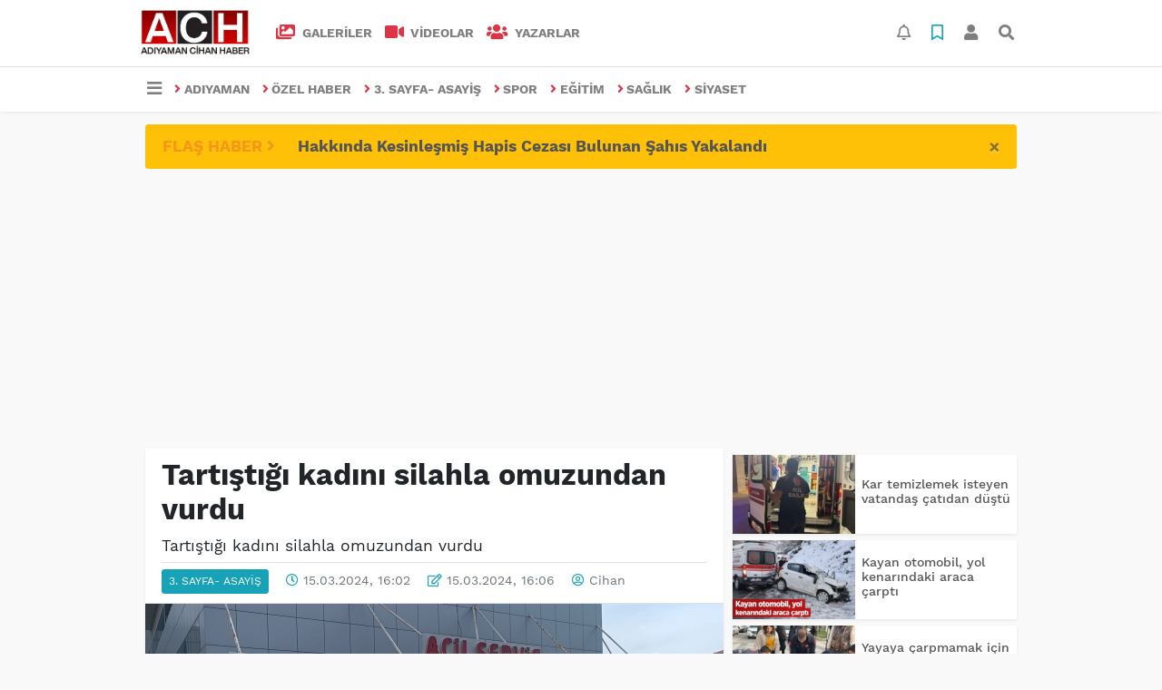

--- FILE ---
content_type: text/html; charset=UTF-8
request_url: https://www.adiyamancihanhaber.com.tr/3-sayfa-asayis/tartistigi-kadini-silahla-omuzundan-vurdu-h15645.html
body_size: 11815
content:
<!DOCTYPE html>
<html lang="tr">
<head>
  <meta charset="utf-8">
  <title>Tartıştığı kadını silahla omuzundan vurdu</title>
  <meta name="description" content="Tartıştığı kadını silahla omuzundan vurdu" />
  <meta name="keywords" content="Adıyaman, Silahi, Olay, Cihan Haber, Adıyaman Haber, Gölbaşı Haber" />
  <meta name="news_keywords" content="Adıyaman, Silahi, Olay, Cihan Haber, Adıyaman Haber, Gölbaşı Haber" />
  <link rel="manifest" href="https://www.adiyamancihanhaber.com.tr/_themes/hs-elegant/manifest.json">
    <meta name="author" content="ACH">
  <meta name="developer" content="ACH"/>
  <meta name="designer" content="ACH"/>
    <meta name="viewport" content="width=970, initial-scale=1, shrink-to-fit=no" />
  <meta name="theme-color" content="#dc3545"/>

    <meta http-equiv="refresh" content="240">
    <link rel="alternate" href="https://www.adiyamancihanhaber.com.tr/m/3-sayfa-asayis/tartistigi-kadini-silahla-omuzundan-vurdu-h15645.html" hreflang="tr" media="only screen and (max-width: 640px)"/>
  <link rel="canonical" href="https://www.adiyamancihanhaber.com.tr/3-sayfa-asayis/tartistigi-kadini-silahla-omuzundan-vurdu-h15645.html">

    <link rel="amphtml" href="https://www.adiyamancihanhaber.com.tr/amp/3-sayfa-asayis/tartistigi-kadini-silahla-omuzundan-vurdu-h15645.html">
  
  
      <link rel="shortcut icon" href="https://www.adiyamancihanhaber.com.tr/images/banner/favicon.ico">
    <style type="text/css">
    @import url('https://www.adiyamancihanhaber.com.tr/_themes/hs-elegant/style/main.min.css?v=1');
        @import url('https://www.adiyamancihanhaber.com.tr/_themes/hs-elegant/style/font/work-sans.css?v=1');
      </style>
  <meta property="og:site_name" content="ACH" />
<meta property="og:title" content="Tartıştığı kadını silahla omuzundan vurdu" />
<meta property="og:description" content="Tartıştığı kadını silahla omuzundan vurdu" />

<meta property="og:image" content="https://www.adiyamancihanhaber.com.tr/images/haberler/facebook_resim/2024/03/AW163343_01.jpg" />

<meta property="og:type" content="article" />
<meta property="og:url" content="https://www.adiyamancihanhaber.com.tr/3-sayfa-asayis/tartistigi-kadini-silahla-omuzundan-vurdu-h15645.html" />
<meta name="twitter:card" content="summary_large_image" /><meta property="og:title" content="Tartıştığı kadını silahla omuzundan vurdu" />
<meta name="twitter:url" content="http://www.adiyamancihanhaber.com.tr/3-sayfa-asayis/tartistigi-kadini-silahla-omuzundan-vurdu-h15645.html" />
<meta name="twitter:domain" content="https://www.adiyamancihanhaber.com.tr/" />
<meta name="twitter:site" content="@Adiyamancihan2" />
<meta name="twitter:title" content="Tartıştığı kadını silahla omuzundan vurdu" />
<meta name="twitter:description" content="Tartıştığı kadını silahla omuzundan vurdu" />
<meta name="twitter:image:src" content="https://www.adiyamancihanhaber.com.tr/images/haberler/facebook_resim/2024/03/AW163343_01.jpg" />
<meta property="og:image:type" content="image/jpeg" />
<meta property="og:image:width" content="637" />
<meta property="og:image:height" content="332" />

<link rel="image_src" type="image/jpeg" href="https://www.adiyamancihanhaber.com.tr/images/haberler/2024/03/tartistigi_kadini_silahla_omuzundan_vurdu_h15645_3db5a.jpg" />
  <meta name="dc.language" content="tr">
  <meta name="dc.source" content="https://www.adiyamancihanhaber.com.tr/">
  <meta name="dc.title" content="Tartıştığı kadını silahla omuzundan vurdu">
  <meta name="dc.keywords" content="Adıyaman, Silahi, Olay, Cihan Haber, Adıyaman Haber, Gölbaşı Haber">
  <meta name="dc.description" content="Tartıştığı kadını silahla omuzundan vurdu">

  
  <link rel="dns-prefetch" href="//www.adiyamancihanhaber.com.tr">
  <link rel="dns-prefetch" href="//www.google-analytics.com">
  <link rel="dns-prefetch" href="//fonts.gstatic.com">
  <link rel="dns-prefetch" href="//mc.yandex.ru">
  <link rel="dns-prefetch" href="//fonts.googleapis.com">
  <link rel="dns-prefetch" href="//pagead2.googlesyndication.com">
  <link rel="dns-prefetch" href="//googleads.g.doubleclick.net">
  <link rel="dns-prefetch" href="//google.com">
  <link rel="dns-prefetch" href="//gstatic.com">
  <link rel="dns-prefetch" href="//connect.facebook.net">
  <link rel="dns-prefetch" href="//graph.facebook.com">
  <link rel="dns-prefetch" href="//linkedin.com">
  <link rel="dns-prefetch" href="//ap.pinterest.com">

  <!--[if lt IE 7]>      <html class="no-js lt-ie10 lt-ie9 lt-ie8 lt-ie7"> <![endif]-->
  <!--[if IE 7]>         <html class="no-js lt-ie10 lt-ie9 lt-ie8 ie7"> <![endif]-->
  <!--[if IE 8]>         <html class="no-js lt-ie10 lt-ie9 ie8"> <![endif]-->
  <!--[if IE 9]>         <html class="no-js lt-ie10 ie9"> <![endif]-->
  <!--[if gt IE 9]>      <html class="no-js gt-ie9"> <![endif]-->
  <!--[if !IE] <![IGNORE[--><!--[IGNORE[]]-->

<!-- Global site tag (gtag.js) - Google Analytics -->
<script async src="https://www.googletagmanager.com/gtag/js?id=UA-65628516-1"></script>
<script>
  window.dataLayer = window.dataLayer || [];
  function gtag(){dataLayer.push(arguments);}
  gtag('js', new Date());
  gtag('config', 'UA-65628516-1');
</script>
  <script data-ad-client="ca-pub-8648423382050279" async src="https://pagead2.googlesyndication.com/pagead/js/adsbygoogle.js"></script>
<script async src="https://pagead2.googlesyndication.com/pagead/js/adsbygoogle.js?client=ca-pub-8648423382050279"
crossorigin="anonymous"></script>      </head>

<body data-color="default" data-header="header-2">
        <div id="navbar" class="bg-white sticky-top shadow-sm">
  <nav class="navbar navbar-expand navbar-light border-bottom">
    <div class="container">
      <a class="navbar-brand pr-2" href="https://www.adiyamancihanhaber.com.tr/"><img src="https://www.adiyamancihanhaber.com.tr/images/banner/20210215_225812_copy_294x121.jpg" alt="Tartıştığı kadını silahla omuzundan vurdu" class="img-fluid"></a>
      <ul class="navbar-nav">
                <li class="nav-item">
          <a class="nav-link font-weight-bold text-uppercase" href="https://www.adiyamancihanhaber.com.tr/galeri" title="GALERİLER">
            <i class="fas fa-images text-danger fa-lg mr-1"></i> GALERİLER          </a>
        </li>
                        <li class="nav-item">
          <a class="nav-link font-weight-bold text-uppercase" href="https://www.adiyamancihanhaber.com.tr/webtv" title="VİDEOLAR">
            <i class="fas fa-video text-danger fa-lg mr-1"></i> VİDEOLAR          </a>
        </li>
                        <li class="nav-item">
          <a class="nav-link font-weight-bold text-uppercase" href="https://www.adiyamancihanhaber.com.tr/yazarlar" title="Yazarlar">
            <i class="fas fa-users text-danger fa-lg mr-1"></i> Yazarlar          </a>
        </li>
                      </ul>
      <ul class="navbar-nav ml-auto">
        <li class="nav-item btn-group">
  <a class="nav-link btn btn-lg ml-2" href="#" data-toggle="dropdown" aria-haspopup="true" aria-expanded="false">
    <div class="badge badge-danger rounded-circle position-absolute" id="notifyCount" style="display:none"></div>
    <i class="far fa-bell fa-fx"></i>
  </a>
  <div class="dropdown-menu dropdown-menu-right shadow-sm" id="notifyItems">
    <h6 class="text-center pt-2 text-danger font-weight-bold text-uppercase">Bildirimler</h6>
    <div class="items">
      <div class="text-danger text-center">Henüz bir bildirim bulunmuyor!</div>
    </div>
    <a href="https://www.adiyamancihanhaber.com.tr/hesabim.html" class="btn btn-block btn-light btn-sm m-1 text-secondary">Tüm Bildirimler</a>
  </div>
</li>
        <li class="nav-item btn-group">
  <a class="nav-link btn btn-lg ml-2" href="#" data-toggle="dropdown" aria-haspopup="true" aria-expanded="false">
    <i class="far fa-bookmark fa-fx text-info"></i>
  </a>
  <div class="dropdown-menu dropdown-menu-right shadow-sm" id="savedItems">
    <h6 class="text-center pt-2 text-info font-weight-bold text-uppercase">Kaydettiklerim</h6>
    <div class="items">
      <div class="text-danger text-center">Henüz kaydedilmiş bir içerik bulunmuyor!</div>
    </div>
    <a href="https://www.adiyamancihanhaber.com.tr/hesabim.html" class="btn btn-block btn-light btn-sm m-1 text-secondary">Tüm Kaydettiklerim</a>
  </div>
</li>
        <li class="nav-item" id="memberArea"></li>
        <li class="nav-item"><a href="javascript:;" id="searchOpenButton" class="nav-link btn btn-lg ml-2"><i class="fas fa-search fa-fx"></i></a></li>
      </ul>
    </div>
  </nav>
  <nav class="navbar navbar-expand navbar-light">
  <div class="container">
    <ul class="navbar-nav">
      <li class="nav-item dropdown">
        <a class="nav-link font-weight-bold" href="#" id="mega-menu" data-toggle="dropdown" aria-haspopup="true" aria-expanded="false">
          <i class="fa fa-bars fa-fx fa-lg"></i>
        </a>
        <div class="dropdown-menu mega-menu shadow-sm p-4" aria-labelledby="mega-menu">
    <div class="row">
    <a href="https://www.adiyamancihanhaber.com.tr/" class="col-4 mb-1" title="Ana Sayfa">
      <i class="fas fa-angle-right fa-fw text-danger"></i> Ana Sayfa    </a>
                        <a href="https://www.adiyamancihanhaber.com.tr/webtv" class="col-4 mb-1" title="Video Galeri">
      <i class="fas fa-angle-right fa-fw text-danger"></i> Video Galeri    </a>
            <a href="https://www.adiyamancihanhaber.com.tr/galeri" class="col-4 mb-1" title="Foto Galeri">
      <i class="fas fa-angle-right fa-fw text-danger"></i> Foto Galeri    </a>
                                <a href="https://www.adiyamancihanhaber.com.tr/kunye.html" class="col-4 mb-1" title="Künye">
      <i class="fas fa-angle-right fa-fw text-danger"></i> Künye    </a>
    <a href="https://www.adiyamancihanhaber.com.tr/iletisim.html" class="col-4 mb-1" title="İletişim">
      <i class="fas fa-angle-right fa-fw text-danger"></i> İletişim    </a>
    <a href="https://www.adiyamancihanhaber.com.tr/sitene-ekle.html" class="col-4 mb-1" title="Sitene Ekle">
      <i class="fas fa-angle-right fa-fw text-danger"></i> Sitene Ekle    </a>
          </div>
</div>
      </li>
              <li class="nav-item">
          <a class="nav-link font-weight-bold text-uppercase" href="https://www.adiyamancihanhaber.com.tr/adiyaman" title="Adıyaman">
            <i class="fas fa-angle-right text-danger mr-1"></i>Adıyaman          </a>
        </li>
              <li class="nav-item">
          <a class="nav-link font-weight-bold text-uppercase" href="https://www.adiyamancihanhaber.com.tr/ozel-haber" title="ÖZEL HABER">
            <i class="fas fa-angle-right text-danger mr-1"></i>ÖZEL HABER          </a>
        </li>
              <li class="nav-item">
          <a class="nav-link font-weight-bold text-uppercase" href="https://www.adiyamancihanhaber.com.tr/3-sayfa-asayis" title="3. SAYFA- ASAYİŞ">
            <i class="fas fa-angle-right text-danger mr-1"></i>3. SAYFA- ASAYİŞ          </a>
        </li>
              <li class="nav-item">
          <a class="nav-link font-weight-bold text-uppercase" href="https://www.adiyamancihanhaber.com.tr/spor" title="SPOR">
            <i class="fas fa-angle-right text-danger mr-1"></i>SPOR          </a>
        </li>
              <li class="nav-item">
          <a class="nav-link font-weight-bold text-uppercase" href="https://www.adiyamancihanhaber.com.tr/egitim" title="EĞİTİM">
            <i class="fas fa-angle-right text-danger mr-1"></i>EĞİTİM          </a>
        </li>
              <li class="nav-item">
          <a class="nav-link font-weight-bold text-uppercase" href="https://www.adiyamancihanhaber.com.tr/saglik" title="SAĞLIK">
            <i class="fas fa-angle-right text-danger mr-1"></i>SAĞLIK          </a>
        </li>
              <li class="nav-item">
          <a class="nav-link font-weight-bold text-uppercase" href="https://www.adiyamancihanhaber.com.tr/siyaset" title="SİYASET">
            <i class="fas fa-angle-right text-danger mr-1"></i>SİYASET          </a>
        </li>
          </ul>
  </div>
</nav>
</div>
        <div id="left-ad" data-name="tb_block"         >
                                                                                                                    </div>
    <div id="right-ad" data-name="tb_block"         >
                                                                                                                                                    </div>
    <main class="container">
        <!-- FLASH ALERT -->
<div id="flash-alert" class="alert alert-dismissible my-3 fade d-none bg-warning" data-flash="fh15857"
    role="alert">
    <div class="row">
        <div class="col-2 blink-text lead font-weight-bold text-danger text-uppercase">Flaş Haber <i
                class="fa fa-angle-right fa-fx"></i></div>
        <a href="https://www.adiyamancihanhaber.com.tr/3-sayfa-asayis/hakkinda-kesinlesmis-hapis-cezasi-bulunan-sahis-yakalandi-h15857.html" title="Hakkında Kesinleşmiş Hapis Cezası Bulunan Şahıs Yakalandı"
            class="col-10 lead text-left font-weight-bold" >Hakkında Kesinleşmiş Hapis Cezası Bulunan Şahıs Yakalandı</a>
    </div>
    <button type="button" class="close" data-dismiss="alert" aria-label="Close">
        <span aria-hidden="true">&times;</span>
    </button>
</div>
                <!-- SIDEBAR İÇEREN İKİ SÜTUNLU BÖLÜM -->
        <div id="double-section" class="my-3 mb-0">
            <div class="row">
                <div class="col-8">
                                                            <div id="infinityContainer">
    <div class="inf_append current_news" news_id="15645" data-title="Tartıştığı kadını silahla omuzundan vurdu"
        data-path="aHR0cDovL3d3dy5hZGl5YW1hbmNpaGFuaGFiZXIuY29tLnRyLzMtc2F5ZmEtYXNheWlzL3RhcnRpc3RpZ2kta2FkaW5pLXNpbGFobGEtb211enVuZGFuLXZ1cmR1LWgxNTY0NS5odG1s">
                <div id="news-detail" class="card shadow-sm mb-3">
            <div class="card-header bg-white">
                <h1 class="card-title">Tartıştığı kadını silahla omuzundan vurdu</h1>
                                <h2 class="lead">
                    Tartıştığı kadını silahla omuzundan vurdu                </h2>
                                <div class="border-top pt-2 text-secondary">
                    <a href="https://www.adiyamancihanhaber.com.tr/3-sayfa-asayis" title="3. SAYFA- ASAYİŞ"
                        class="btn btn-info btn-sm text-white text-uppercase">3. SAYFA- ASAYİŞ</a>
                    <i class="far fa-clock fa-fx text-info pl-3"></i> 15.03.2024, 16:02                                        <i class="far fa-edit fa-fx text-info pl-3"></i> 15.03.2024, 16:06                                                            <i class="far fa-user-circle fa-fx text-info pl-3"></i>
                    <a href="https://www.adiyamancihanhaber.com.tr/profil/24/cihan" title="Cihan"
                                                class="text-secondary">Cihan</a>
                    
                                    </div>
            </div>
                        <div class="position-relative mb-2">
            <img class="img-fluid lazyload" src="https://www.adiyamancihanhaber.com.tr/_themes/hs-elegant/images/space.png"
                data-src="https://www.adiyamancihanhaber.com.tr/images/haberler/2024/03/tartistigi_kadini_silahla_omuzundan_vurdu_h15645_3db5a.jpg" alt="Tartıştığı kadını silahla omuzundan vurdu" width="100%">
                                <div id="photo_source" class="position-absolute py-2 px-3 text-white text-center">
                    © ACH                </div>
                            </div>
                                    <div class="card-body">
                <div class="social-buttons">
  <a href="javascript:;" data-platform-name="facebook" class="btn btn-primary btn-sm"><i class="fab fa-facebook-f"></i></a>
  <a href="javascript:;" data-platform-name="twitter" class="btn btn-info btn-sm"><i class="fab fa-twitter"></i></a>
  <a href="javascript:;" data-platform-name="linkedin" class="btn btn-primary btn-sm"><i class="fab fa-linkedin-in"></i></a>
  <a href="javascript:;" data-platform-name="pinterest" class="btn btn-danger btn-sm"><i class="fab fa-pinterest-p"></i></a>
  <a href="javascript:;" data-platform-name="whatsapp" class="btn btn-success btn-sm"><i class="fab fa-whatsapp"></i></a>
  <a href="javascript:;" data-platform-name="email" class="btn btn-dark btn-sm"><i class="far fa-envelope"></i></a>
      <a href="javascript:;" data-platform-name="print" class="btn btn-dark btn-sm"><i class="fas fa-print"></i></a>
      <a href="javascript:;" style="display:none;" data-platform-name="save" class="btn btn-info btn-sm text-uppercase save-unsave-button"><i class="far fa-bookmark pr-1"></i> Kaydet</a>
    <a href="https://news.google.com/publications/CAAqBwgKMJGWqgswkaHCAw?hl=tr&gl=TR&ceid=TR:tr" target="_blank" class="btn btn-light btn-sm btn-google p-0"></a>
      <div class="float-right btn-group" role="group">
      <a href="javascript:;" onclick="textDown(15645)" class="btn btn-secondary btn-sm">A<sup>-</sup></a>
      <a href="javascript:;" onclick="textUp(15645)"class="btn btn-secondary btn-sm">A<sup>+</sup></a>
    </div>
  </div>

<style>
  .btn-google{
    background-image: url(https://www.adiyamancihanhaber.com.tr/images/google-news.svg);
    background-repeat: no-repeat;
    background-size: cover;
    background-position: center center;
    width: 110px;
    height: 34px;
  }
</style>                                <div id="article-text" class="mt-4" data-text-id="15645">
                                                            <h1 id="h1Baslik-Y1WPQ5aPUJWjU5WTI5OPA5G3EJGPYdWT"><span style="font-size:24px;">Edinilen bilgiye göre, Gölbaşı ilçesi Yeni Kent Mahallesi TOKİ Konteyner Kentte ikamet eden ikamet eden Gülay B.(54), isimli kadın ile kimliği belirsiz bir erkek şahıs arasında tartışma çıktı. Kısa sürede büyüyen tartışma esnasında kimliği henüz belirlenemeyen şahıs Gülay B’yi omuzundan silahla vurdu. Kimliği belirsiz şahıs <strong class="klink">olay</strong> yerinden kaçarken Gülay B., ise olay yerine gelen sağlık ekiplerince yapılan ilk müdahalenin ardından Gölbaşı Devlet Hastanesi'ne kaldırıldı.<br/>
Olayla ilgili soruşturma sürüyor.</span></h1></p>                </div>
                                                                <div class="text-secondary first-word text-uppercase"> Kaynak:                    İHA</div>
                                                            </div>
                        <div class="card-footer bg-white text-secondary">
                <div class="news-tags">
                                        <a href="https://www.adiyamancihanhaber.com.tr/haberleri/Ad%C4%B1yaman" title="Adıyaman"
                                                class="btn btn-outline-secondary btn-sm mb-2">#Adıyaman</a>
                                        <a href="https://www.adiyamancihanhaber.com.tr/haberleri/Silahi" title="Silahi"
                                                class="btn btn-outline-secondary btn-sm mb-2">#Silahi</a>
                                        <a href="https://www.adiyamancihanhaber.com.tr/haberleri/Olay" title="Olay"
                                                class="btn btn-outline-secondary btn-sm mb-2">#Olay</a>
                                        <a href="https://www.adiyamancihanhaber.com.tr/haberleri/Cihan+Haber" title="Cihan Haber"
                                                class="btn btn-outline-secondary btn-sm mb-2">#Cihan Haber</a>
                                        <a href="https://www.adiyamancihanhaber.com.tr/haberleri/Ad%C4%B1yaman+Haber" title="Adıyaman Haber"
                                                class="btn btn-outline-secondary btn-sm mb-2">#Adıyaman Haber</a>
                                        <a href="https://www.adiyamancihanhaber.com.tr/haberleri/G%C3%B6lba%C5%9F%C4%B1+Haber" title="Gölbaşı Haber"
                                                class="btn btn-outline-secondary btn-sm mb-2">#Gölbaşı Haber</a>
                                    </div>
            </div>
                    </div>
        <div id="comments" class="card shadow-sm mb-3 comments">
  <div class="card-body">
    <div class="widget-title first-word text-info mb-3 text-uppercase">
      Yorumlar (0)
    </div>
      <div class="alert alert-info answer" style="display:none;"><b>@name</b> kişisine cevap olarak  <button type="button" class="close remove" data-dismiss="alert" aria-label="Close">
    <span aria-hidden="true">&times;</span>
  </button>
</div>
<div id="comment-result15645" class="alert alert-success" style="display:none;">
    <p class="text-center m-0">Yorumunuz başarılı bir şekilde gönderilmiştir. Editörlerimizin onayının ardından yayınlanacaktır!</p>
  </div>
<form id="comment-form15645">
  <input name="hid" type="hidden" value="15645"/>
  <input name="mid" type="hidden" value="15645"/>
  <input name="uid" type="hidden" value="0"/>
  <input name="cevap_id" type="hidden" value="0"/>
  <input type="hidden" name="cevap" value="" class="answer" />
  <input type="hidden" name="tip" value="haber" />
  <div class="form-row">
    <div class="form-group col-12">
      <textarea class="form-control" name="yorum" id="comment" rows="3" placeholder="Siz de yorum ve düşüncelerinizi bizimle paylaşın." required></textarea>
    </div>
    <div class="form-group col-9">
<input type="text" class="form-control" name="isim" id="name" placeholder="Adınızı girin."   required>
    </div>
    <div class="col-3">
      <button type="button" onclick="javascript:comment_send(15645);return false;" class="btn btn-info btn-block text-uppercase">Gönder</button>
    </div>
  </div>
</form>        </div>
</div>
                        <div class="page-load-status">
            <div class="loader-ellips infinite-scroll-request" style="display: none;">
                <span class="loader-ellips__dot"></span>
                <span class="loader-ellips__dot"></span>
                <span class="loader-ellips__dot"></span>
                <span class="loader-ellips__dot"></span>
            </div>
        </div>
        <a href="https://www.adiyamancihanhaber.com.tr/3-sayfa-asayis/motosiklet-ile-otomobil-carpisti-1-yarali-h15646.html" class="sonrakiHaber"></a>
                    </div>
</div>
                                    </div>
                <!-- Sidebar solundaki ana bölüm bitti -->
                <!-- SIDEBAR BOLUMU -->
                <div class="col-4">
                                        <div class="my-2 text-center " data-name="tb_block" data-field="200"><script data-ad-client="ca-pub-8648423382050279" async src="https://pagead2.googlesyndication.com/pagead/js/adsbygoogle.js"></script></div><!-- İLGİLİ HABERLER -->
<div id="similar-news" class="mb-3">
    <div class="media bg-white shadow-sm mb-2">
    <a href="https://www.adiyamancihanhaber.com.tr/3-sayfa-asayis/kar-temizlemek-isteyen-vatandas-catidan-dustu-h15863.html" title="Kar temizlemek isteyen vatandaş çatıdan düştü">
      <img alt="Kar temizlemek isteyen vatandaş çatıdan düştü" class="img-fluid align-self-center lazyload" src="https://www.adiyamancihanhaber.com.tr/_themes/hs-elegant/images/space.png" data-src="https://www.adiyamancihanhaber.com.tr/images/resize/95/135x87/haberler/thumbs/2026/01/kar_temizlemek_isteyen_vatandas_catidan_dustu_h15863_7aeab.jpg">
    </a>
    <div class="media-body align-self-center p-2">
      <h6>
        <a href="https://www.adiyamancihanhaber.com.tr/3-sayfa-asayis/kar-temizlemek-isteyen-vatandas-catidan-dustu-h15863.html" title="Kar temizlemek isteyen vatandaş çatıdan düştü">
          Kar temizlemek isteyen vatandaş çatıdan düştü        </a>
      </h6>
    </div>
  </div>
    <div class="media bg-white shadow-sm mb-2">
    <a href="https://www.adiyamancihanhaber.com.tr/3-sayfa-asayis/kayan-otomobil-yol-kenarindaki-araca-carpti-h15862.html" title="Kayan otomobil, yol kenarındaki araca çarptı">
      <img alt="Kayan otomobil, yol kenarındaki araca çarptı" class="img-fluid align-self-center lazyload" src="https://www.adiyamancihanhaber.com.tr/_themes/hs-elegant/images/space.png" data-src="https://www.adiyamancihanhaber.com.tr/images/resize/95/135x87/haberler/thumbs/2026/01/kayan_otomobil_yol_kenarindaki_araca_carpti_h15862_9307a.png">
    </a>
    <div class="media-body align-self-center p-2">
      <h6>
        <a href="https://www.adiyamancihanhaber.com.tr/3-sayfa-asayis/kayan-otomobil-yol-kenarindaki-araca-carpti-h15862.html" title="Kayan otomobil, yol kenarındaki araca çarptı">
          Kayan otomobil, yol kenarındaki araca çarptı        </a>
      </h6>
    </div>
  </div>
    <div class="media bg-white shadow-sm mb-2">
    <a href="https://www.adiyamancihanhaber.com.tr/3-sayfa-asayis/yayaya-carpmamak-icin-motosikleti-devirdi-1-yarali-h15861.html" title="Yayaya çarpmamak için motosikleti devirdi: 1 yaralı">
      <img alt="Yayaya çarpmamak için motosikleti devirdi: 1 yaralı" class="img-fluid align-self-center lazyload" src="https://www.adiyamancihanhaber.com.tr/_themes/hs-elegant/images/space.png" data-src="https://www.adiyamancihanhaber.com.tr/images/resize/95/135x87/haberler/thumbs/2025/12/yayaya_carpmamak_icin_motosikleti_devirdi_1_yarali_h15861_8c62a.jpg">
    </a>
    <div class="media-body align-self-center p-2">
      <h6>
        <a href="https://www.adiyamancihanhaber.com.tr/3-sayfa-asayis/yayaya-carpmamak-icin-motosikleti-devirdi-1-yarali-h15861.html" title="Yayaya çarpmamak için motosikleti devirdi: 1 yaralı">
          Yayaya çarpmamak için motosikleti devirdi: 1 yaralı        </a>
      </h6>
    </div>
  </div>
    <div class="media bg-white shadow-sm mb-2">
    <a href="https://www.adiyamancihanhaber.com.tr/3-sayfa-asayis/tir-ile-hafif-ticari-arac-carpisti-1-yarali-h15860.html" title="Tır ile hafif ticari araç çarpıştı: 1 yaralı">
      <img alt="Tır ile hafif ticari araç çarpıştı: 1 yaralı" class="img-fluid align-self-center lazyload" src="https://www.adiyamancihanhaber.com.tr/_themes/hs-elegant/images/space.png" data-src="https://www.adiyamancihanhaber.com.tr/images/resize/95/135x87/haberler/thumbs/2025/12/tir_ile_hafif_ticari_arac_carpisti_1_yarali_h15860_78a6e.jpg">
    </a>
    <div class="media-body align-self-center p-2">
      <h6>
        <a href="https://www.adiyamancihanhaber.com.tr/3-sayfa-asayis/tir-ile-hafif-ticari-arac-carpisti-1-yarali-h15860.html" title="Tır ile hafif ticari araç çarpıştı: 1 yaralı">
          Tır ile hafif ticari araç çarpıştı: 1 yaralı        </a>
      </h6>
    </div>
  </div>
    <div class="media bg-white shadow-sm">
    <a href="https://www.adiyamancihanhaber.com.tr/3-sayfa-asayis/adiyamanda-asayis-ve-guvenlik-degerlendirme-toplantisi-yapildi-h15859.html" title="Adıyaman’da asayiş ve güvenlik değerlendirme toplantısı yapıldı">
      <img alt="Adıyaman’da asayiş ve güvenlik değerlendirme toplantısı yapıldı" class="img-fluid align-self-center lazyload" src="https://www.adiyamancihanhaber.com.tr/_themes/hs-elegant/images/space.png" data-src="https://www.adiyamancihanhaber.com.tr/images/resize/95/135x87/haberler/thumbs/2025/12/adiyamanda_asayis_ve_guvenlik_degerlendirme_toplantisi_yapildi_h15859_76f2b.jpg">
    </a>
    <div class="media-body align-self-center p-2">
      <h6>
        <a href="https://www.adiyamancihanhaber.com.tr/3-sayfa-asayis/adiyamanda-asayis-ve-guvenlik-degerlendirme-toplantisi-yapildi-h15859.html" title="Adıyaman’da asayiş ve güvenlik değerlendirme toplantısı yapıldı">
          Adıyaman’da asayiş ve güvenlik değerlendirme toplantısı yapıldı        </a>
      </h6>
    </div>
  </div>
  </div>
<!-- HAVA DURUMU -->
<div id="weather-widget" class="mb-3">
  <div class="card shadow-sm bg-info">
    <div class="card-body">
      <div class="row">
        <div class="col-6 weather-degree text-light" data-name="weather-degree">
          <i class="wi wi-cloudy text-warning"></i> 5        </div>
        <div class="col-6 weather-city pt-3">
          <div class="form-group text-center">
            <select data-name="weather-select" class="mb-1">
                              <option value="TUXX0061" >Adana</option>
                              <option value="9267066" selected>Adıyaman</option>
                              <option value="TUXX0046" >Afyon</option>
                              <option value="771" >Ağrı</option>
                              <option value="901" >Aksaray</option>
                              <option value="1412" >Amasya</option>
                              <option value="TUXX0002" >Ankara</option>
                              <option value="TUXX0004" >Antalya</option>
                              <option value="1885" >Ardahan</option>
                              <option value="9264197" >Artvin</option>
                              <option value="TUXX0051" >Aydın</option>
                              <option value="TUXX0041" >Balıkesir</option>
                              <option value="3037" >Bartın</option>
                              <option value="9261679" >Batman</option>
                              <option value="3200" >Bayburt</option>
                              <option value="3946" >Bilecik</option>
                              <option value="9260548" >Bingöl</option>
                              <option value="4045" >Bitlis</option>
                              <option value="TUXX0032" >Bolu</option>
                              <option value="5249" >Burdur</option>
                              <option value="TUXX0039" >Bursa</option>
                              <option value="TUXX0037" >Çanakkale</option>
                              <option value="9258078" >Çankırı</option>
                              <option value="TUXX0033" >Çorum</option>
                              <option value="8899" >Denizli</option>
                              <option value="TUXX0010" >Diyarbakır</option>
                              <option value="9252670" >Düzce</option>
                              <option value="TUXX0030" >Edirne</option>
                              <option value="TUXX0049" >Elazığ</option>
                              <option value="TUXX0035" >Erzincan</option>
                              <option value="TUXX0013" >Erzurum</option>
                              <option value="TUXX0040" >Eskişehir</option>
                              <option value="TUXX0055" >Gaziantep</option>
                              <option value="12125" >Giresun</option>
                              <option value="9248871" >Gümüşhane</option>
                              <option value="9255950" >Hakkari</option>
                              <option value="1694" >Hatay</option>
                              <option value="9245907" >Iğdır</option>
                              <option value="TUXX0052" >Isparta</option>
                              <option value="TUXX0014" >İstanbul</option>
                              <option value="TUXX0015" >İzmir</option>
                              <option value="15888" >K. Maraş</option>
                              <option value="9243604" >Karabük</option>
                              <option value="16174" >Karaman</option>
                              <option value="743952" >Kars</option>
                              <option value="16274" >Kastamonu</option>
                              <option value="16345" >Kayseri</option>
                              <option value="TUXX0019" >Kırıkkale</option>
                              <option value="16847" >Kırklareli</option>
                              <option value="TUXX0042" >Kırşehir</option>
                              <option value="16700" >Kilis</option>
                              <option value="TUXX0017" >Kocaeli</option>
                              <option value="TUXX0053" >Konya</option>
                              <option value="17542" >Kütahya</option>
                              <option value="19917" >Malatya</option>
                              <option value="20103" >Manisa</option>
                              <option value="20271" >Mardin</option>
                              <option value="14693" >Mersin</option>
                              <option value="TUXX0057" >Muğla</option>
                              <option value="TUXX0062" >Muş</option>
                              <option value="TUXX0065" >Nevşehir</option>
                              <option value="23341" >Niğde</option>
                              <option value="24553" >Ordu</option>
                              <option value="24703" >Osmaniye</option>
                              <option value="27911" >Rize</option>
                              <option value="TUXX0022" >Sakarya</option>
                              <option value="TUXX0023" >Samsun</option>
                              <option value="TUXX0050" >Siirt</option>
                              <option value="30965" >Sinop</option>
                              <option value="TUXX0034" >Sivas</option>
                              <option value="34552" >Şanlıurfa</option>
                              <option value="10034630" >Şırnak</option>
                              <option value="TUXX0031" >Tekirdağ</option>
                              <option value="33558" >Tokat</option>
                              <option value="TUXX0029" >Trabzon</option>
                              <option value="9226242" >Tunceli</option>
                              <option value="TUXX0045" >Uşak</option>
                              <option value="TUXX0043" >Van</option>
                              <option value="9250659" >Yalova</option>
                              <option value="37318" >Yozgat</option>
                              <option value="TUXX0028" >Zonguldak</option>
                              <option value="10208812" >Kıbrıs</option>
                              <option value="10700" >Famagusta</option>
                              <option value="23317" >Girne</option>
                              <option value="7261129" >Güzelyurt</option>
                              <option value="23317" >Lefkoşa</option>
                          </select>
          </div>
        </div>
        <div class="col-12">
          <div class="btn btn-outline-light btn-block text-uppercase text-center font-weight-light disabled" data-name="weather-desc">kapalı</div>
        </div>
      </div>
    </div>
  </div>
</div>
                </div>
                <!-- Sidebar bitti -->
            </div>
        </div>
            </main>
    <a id="back-to-top" class="btn btn-lg btn-light border rounded-circle" href="#" title="Yukarı Git"><i
            class="fa fa-chevron-up"></i></a>
    <div id="footer" class="py-5 bg-dark">
    <div class="container">
        <div class="row">
            <div class="col-4 text-secondary">
                <div class="mb-3">
                    <img src="https://www.adiyamancihanhaber.com.tr/_themes/hs-elegant/images/space.png"
                        data-src="https://www.adiyamancihanhaber.com.tr/images/banner/20210215_225812_copy_412x169.jpg" alt="Adıyaman Cihan Haber"
                        class="img-fluid lazyload">
                </div>
                                <div>www.adiyamancihanhaber.com.tr</div>
                                <div class="title-line my-3 bg-warning w-25"></div>
                                <div class="mt-2">
                    <i class="fas fa-map-marker-alt text-warning"> </i>Adıyaman Cihan Haber Bürosu                </div>
                                                <div class="mt-2">
                    <i class="fas fa-phone text-warning"> </i>+49 163 6243144                </div>
                                                <div class="mt-2">
                    <i class="far fa-envelope text-warning"> </i><a href="/cdn-cgi/l/email-protection" class="__cf_email__" data-cfemail="1574717c6c7478747b767c7d747b7d747770672527557278747c793b767a78">[email&#160;protected]</a>                </div>
                                <div class="mt-4">
                                        <a class="btn btn-light btn-sm" href="https://www.facebook.com/https://tr-tr.facebook.com/AdiyamanCihanHaber/"
                        target="_blank" title="Facebook"><i class="fab fa-facebook-f text-primary"></i> </a>
                                                            <a class="btn btn-light btn-sm" href="https://twitter.com/@Adiyamancihan2" target="_blank"
                        title="Twitter"><i class="fab fa-twitter text-info"></i> </a>
                                                            <a class="btn btn-light btn-sm" href="https://www.instagram.com/adiyamancihanhaberr/" target="_blank"
                        title="Instagram"><i class="fab fa-instagram text-primary"></i> </a>
                                                                                <a class="btn btn-light btn-sm" href="https://www.youtube.com/channel/UCFw9K8lJxb-elBBoMprAvhg" target="_blank"
                        title="Youtube"><i class="fab fa-youtube text-danger"></i> </a>
                                    </div>
            </div>
            <div class="col-4">
  <h5 class="first-word text-white text-uppercase">Güncel Haberler</h5>
  <div class="title-line mt-2 mb-3 bg-warning w-25"></div>
    <div class="media mb-3">
    <img class="img-fluid lazyload" src="https://www.adiyamancihanhaber.com.tr/_themes/hs-elegant/images/space.png" data-src="https://www.adiyamancihanhaber.com.tr/images/resize/95/105x68/haberler/2026/01/kar_temizlemek_isteyen_vatandas_catidan_dustu_h15863_7aeab.jpg" alt="Kar temizlemek isteyen vatandaş çatıdan düştü" width="105">
    <div class="media-body p-3 align-self-center">
      <h6>
        <a href="https://www.adiyamancihanhaber.com.tr/3-sayfa-asayis/kar-temizlemek-isteyen-vatandas-catidan-dustu-h15863.html" title="Kar temizlemek isteyen vatandaş çatıdan düştü" class="text-white-50">
          Kar temizlemek isteyen vatandaş çatıdan düştü        </a>
      </h6>
    </div>
  </div>
    <div class="media mb-3">
    <img class="img-fluid lazyload" src="https://www.adiyamancihanhaber.com.tr/_themes/hs-elegant/images/space.png" data-src="https://www.adiyamancihanhaber.com.tr/images/resize/95/105x68/haberler/2026/01/kayan_otomobil_yol_kenarindaki_araca_carpti_h15862_9307a.png" alt="Kayan otomobil, yol kenarındaki araca çarptı" width="105">
    <div class="media-body p-3 align-self-center">
      <h6>
        <a href="https://www.adiyamancihanhaber.com.tr/3-sayfa-asayis/kayan-otomobil-yol-kenarindaki-araca-carpti-h15862.html" title="Kayan otomobil, yol kenarındaki araca çarptı" class="text-white-50">
          Kayan otomobil, yol kenarındaki araca çarptı        </a>
      </h6>
    </div>
  </div>
    <div class="media mb-3">
    <img class="img-fluid lazyload" src="https://www.adiyamancihanhaber.com.tr/_themes/hs-elegant/images/space.png" data-src="https://www.adiyamancihanhaber.com.tr/images/resize/95/105x68/haberler/2025/12/yayaya_carpmamak_icin_motosikleti_devirdi_1_yarali_h15861_8c62a.jpg" alt="Yayaya çarpmamak için motosikleti devirdi: 1 yaralı" width="105">
    <div class="media-body p-3 align-self-center">
      <h6>
        <a href="https://www.adiyamancihanhaber.com.tr/3-sayfa-asayis/yayaya-carpmamak-icin-motosikleti-devirdi-1-yarali-h15861.html" title="Yayaya çarpmamak için motosikleti devirdi: 1 yaralı" class="text-white-50">
          Yayaya çarpmamak için motosikleti devirdi: 1 yaralı        </a>
      </h6>
    </div>
  </div>
    <div class="media mb-3">
    <img class="img-fluid lazyload" src="https://www.adiyamancihanhaber.com.tr/_themes/hs-elegant/images/space.png" data-src="https://www.adiyamancihanhaber.com.tr/images/resize/95/105x68/haberler/2025/12/tir_ile_hafif_ticari_arac_carpisti_1_yarali_h15860_78a6e.jpg" alt="Tır ile hafif ticari araç çarpıştı: 1 yaralı" width="105">
    <div class="media-body p-3 align-self-center">
      <h6>
        <a href="https://www.adiyamancihanhaber.com.tr/3-sayfa-asayis/tir-ile-hafif-ticari-arac-carpisti-1-yarali-h15860.html" title="Tır ile hafif ticari araç çarpıştı: 1 yaralı" class="text-white-50">
          Tır ile hafif ticari araç çarpıştı: 1 yaralı        </a>
      </h6>
    </div>
  </div>
  </div>
                    </div>
        <div class="footer-tags text-center my-3">
      <a href="https://www.adiyamancihanhaber.com.tr/haberleri/Ad%C4%B1yaman+Son+Dakika" title="Adıyaman Son Dakika" class="btn btn-outline-secondary btn-sm mb-2">#Adıyaman Son Dakika</a>
      <a href="https://www.adiyamancihanhaber.com.tr/haberleri/Cihan+Haber" title="Cihan Haber" class="btn btn-outline-secondary btn-sm mb-2">#Cihan Haber</a>
      <a href="https://www.adiyamancihanhaber.com.tr/haberleri/Ad%C4%B1yaman+E%C4%9Fitim+ve+Ara%C5%9Ft%C4%B1rma+Hastanesi" title="Adıyaman Eğitim ve Araştırma Hastanesi" class="btn btn-outline-secondary btn-sm mb-2">#Adıyaman Eğitim ve Araştırma Hastanesi</a>
      <a href="https://www.adiyamancihanhaber.com.tr/haberleri/Tut+Haber" title="Tut Haber" class="btn btn-outline-secondary btn-sm mb-2">#Tut Haber</a>
      <a href="https://www.adiyamancihanhaber.com.tr/haberleri/Ad%C4%B1yaman" title="Adıyaman" class="btn btn-outline-secondary btn-sm mb-2">#Adıyaman</a>
      <a href="https://www.adiyamancihanhaber.com.tr/haberleri/G%C3%B6lba%C5%9F%C4%B1" title="Gölbaşı" class="btn btn-outline-secondary btn-sm mb-2">#Gölbaşı</a>
      <a href="https://www.adiyamancihanhaber.com.tr/haberleri/Ad%C4%B1yaman++son+dakika" title="Adıyaman  son dakika" class="btn btn-outline-secondary btn-sm mb-2">#Adıyaman  son dakika</a>
      <a href="https://www.adiyamancihanhaber.com.tr/haberleri/Besni" title="Besni" class="btn btn-outline-secondary btn-sm mb-2">#Besni</a>
      <a href="https://www.adiyamancihanhaber.com.tr/haberleri/Samsat" title="Samsat" class="btn btn-outline-secondary btn-sm mb-2">#Samsat</a>
      <a href="https://www.adiyamancihanhaber.com.tr/haberleri/Kaza" title="Kaza" class="btn btn-outline-secondary btn-sm mb-2">#Kaza</a>
      <a href="https://www.adiyamancihanhaber.com.tr/haberleri/Haber+ad%C4%B1yaman" title="Haber adıyaman" class="btn btn-outline-secondary btn-sm mb-2">#Haber adıyaman</a>
      <a href="https://www.adiyamancihanhaber.com.tr/haberleri/Ad%C4%B1yaman+Olay" title="Adıyaman Olay" class="btn btn-outline-secondary btn-sm mb-2">#Adıyaman Olay</a>
      <a href="https://www.adiyamancihanhaber.com.tr/haberleri/Polis" title="Polis" class="btn btn-outline-secondary btn-sm mb-2">#Polis</a>
      <a href="https://www.adiyamancihanhaber.com.tr/haberleri/Kahta" title="Kahta" class="btn btn-outline-secondary btn-sm mb-2">#Kahta</a>
      <a href="https://www.adiyamancihanhaber.com.tr/haberleri/Olay" title="Olay" class="btn btn-outline-secondary btn-sm mb-2">#Olay</a>
      <a href="https://www.adiyamancihanhaber.com.tr/haberleri/Taciz" title="Taciz" class="btn btn-outline-secondary btn-sm mb-2">#Taciz</a>
      <a href="https://www.adiyamancihanhaber.com.tr/haberleri/G%C3%B6lba%C5%9F%C4%B1+E%C4%9Fitim+Bir-Sen+%C4%B0l%C3%A7e+temsilcisi+Akif+%C3%96zt%C3%BCrk" title="Gölbaşı Eğitim Bir-Sen İlçe temsilcisi Akif Öztürk" class="btn btn-outline-secondary btn-sm mb-2">#Gölbaşı Eğitim Bir-Sen İlçe temsilcisi Akif Öztürk</a>
      <a href="https://www.adiyamancihanhaber.com.tr/haberleri/Nurettin+Demir" title="Nurettin Demir" class="btn btn-outline-secondary btn-sm mb-2">#Nurettin Demir</a>
      <a href="https://www.adiyamancihanhaber.com.tr/haberleri/Ad%C4%B1yaman+Haberler" title="Adıyaman Haberler" class="btn btn-outline-secondary btn-sm mb-2">#Adıyaman Haberler</a>
      <a href="https://www.adiyamancihanhaber.com.tr/haberleri/Ad%C4%B1yaman+Cihan+Haber" title="Adıyaman Cihan Haber" class="btn btn-outline-secondary btn-sm mb-2">#Adıyaman Cihan Haber</a>
  </div>
        <div class="text-center">
                                </div>
    </div>
</div>
<div id="footer-copyright" class="bg-dark py-3">
  <div class="container text-white">
    <div class="row">
      <div class="col-auto">
        Copyright &copy;
        2026        <br/>Her hakkı saklıdır. Haber Yazılımı: <a href="https://www.tebilisim.com" title="haber yazılımı, haber scripti, haber sistemi" target="_blank" class="text-white">TE Bilişim</a>      </div>
      <div class="col text-right">
        <a class="text-white pl-2 ml-2" href="https://www.adiyamancihanhaber.com.tr/kunye.html" title="Künye">Künye</a>
        <a class="text-white pl-2 ml-2 border-left" href="https://www.adiyamancihanhaber.com.tr/iletisim.html" title="İletişim">İletişim</a>
                <a class="text-white pl-2 ml-2 border-left" target="_blank" href="https://www.adiyamancihanhaber.com.tr/rss/" title="RSS">RSS</a>
        <a class="text-white pl-2 ml-2 border-left" href="https://www.adiyamancihanhaber.com.tr/sitene-ekle.html" title="Sitene Ekle">Sitene Ekle</a>
      </div>
    </div>
  </div>
</div>
    <div id="search" class="position-fixed w-100 h-100">
  <div class="close">Kapat</div>
  <form action="https://www.adiyamancihanhaber.com.tr/" method="get" class="p-3 position-absolute">
    <h3 class="text-light pb-2">Sitede Ara</h3>
    <div class="form-row">
      <div class="col-10">
        <input type="hidden" name="m" value="arama">
        <input name="q" type="search" class="form-control form-control-lg" placeholder="Sitede aramak için bir kelime yazın ve Enter'a basın." required>
        <input type="hidden" name="auth" value="6e087144e8f6c10f95834c1cf825dd9f9d2ddd0b" />
      </div>
      <div class="col-2"><button type="submit" class="btn btn-primary btn-block btn-lg text-uppercase">Ara</button></div>
    </div>
        <div class="text-center my-3">
              <a href="https://www.adiyamancihanhaber.com.tr/haberleri/Ad%C4%B1yaman+Son+Dakika" title="Adıyaman Son Dakika" class="btn btn-outline-secondary btn-sm mb-2">#Adıyaman Son Dakika</a>
              <a href="https://www.adiyamancihanhaber.com.tr/haberleri/Cihan+Haber" title="Cihan Haber" class="btn btn-outline-secondary btn-sm mb-2">#Cihan Haber</a>
              <a href="https://www.adiyamancihanhaber.com.tr/haberleri/Ad%C4%B1yaman+E%C4%9Fitim+ve+Ara%C5%9Ft%C4%B1rma+Hastanesi" title="Adıyaman Eğitim ve Araştırma Hastanesi" class="btn btn-outline-secondary btn-sm mb-2">#Adıyaman Eğitim ve Araştırma Hastanesi</a>
              <a href="https://www.adiyamancihanhaber.com.tr/haberleri/Tut+Haber" title="Tut Haber" class="btn btn-outline-secondary btn-sm mb-2">#Tut Haber</a>
              <a href="https://www.adiyamancihanhaber.com.tr/haberleri/Ad%C4%B1yaman" title="Adıyaman" class="btn btn-outline-secondary btn-sm mb-2">#Adıyaman</a>
              <a href="https://www.adiyamancihanhaber.com.tr/haberleri/G%C3%B6lba%C5%9F%C4%B1" title="Gölbaşı" class="btn btn-outline-secondary btn-sm mb-2">#Gölbaşı</a>
              <a href="https://www.adiyamancihanhaber.com.tr/haberleri/Ad%C4%B1yaman++son+dakika" title="Adıyaman  son dakika" class="btn btn-outline-secondary btn-sm mb-2">#Adıyaman  son dakika</a>
              <a href="https://www.adiyamancihanhaber.com.tr/haberleri/Besni" title="Besni" class="btn btn-outline-secondary btn-sm mb-2">#Besni</a>
              <a href="https://www.adiyamancihanhaber.com.tr/haberleri/Samsat" title="Samsat" class="btn btn-outline-secondary btn-sm mb-2">#Samsat</a>
              <a href="https://www.adiyamancihanhaber.com.tr/haberleri/Kaza" title="Kaza" class="btn btn-outline-secondary btn-sm mb-2">#Kaza</a>
              <a href="https://www.adiyamancihanhaber.com.tr/haberleri/Haber+ad%C4%B1yaman" title="Haber adıyaman" class="btn btn-outline-secondary btn-sm mb-2">#Haber adıyaman</a>
              <a href="https://www.adiyamancihanhaber.com.tr/haberleri/Ad%C4%B1yaman+Olay" title="Adıyaman Olay" class="btn btn-outline-secondary btn-sm mb-2">#Adıyaman Olay</a>
              <a href="https://www.adiyamancihanhaber.com.tr/haberleri/Polis" title="Polis" class="btn btn-outline-secondary btn-sm mb-2">#Polis</a>
              <a href="https://www.adiyamancihanhaber.com.tr/haberleri/Kahta" title="Kahta" class="btn btn-outline-secondary btn-sm mb-2">#Kahta</a>
              <a href="https://www.adiyamancihanhaber.com.tr/haberleri/Olay" title="Olay" class="btn btn-outline-secondary btn-sm mb-2">#Olay</a>
              <a href="https://www.adiyamancihanhaber.com.tr/haberleri/Taciz" title="Taciz" class="btn btn-outline-secondary btn-sm mb-2">#Taciz</a>
              <a href="https://www.adiyamancihanhaber.com.tr/haberleri/G%C3%B6lba%C5%9F%C4%B1+E%C4%9Fitim+Bir-Sen+%C4%B0l%C3%A7e+temsilcisi+Akif+%C3%96zt%C3%BCrk" title="Gölbaşı Eğitim Bir-Sen İlçe temsilcisi Akif Öztürk" class="btn btn-outline-secondary btn-sm mb-2">#Gölbaşı Eğitim Bir-Sen İlçe temsilcisi Akif Öztürk</a>
              <a href="https://www.adiyamancihanhaber.com.tr/haberleri/Nurettin+Demir" title="Nurettin Demir" class="btn btn-outline-secondary btn-sm mb-2">#Nurettin Demir</a>
              <a href="https://www.adiyamancihanhaber.com.tr/haberleri/Ad%C4%B1yaman+Haberler" title="Adıyaman Haberler" class="btn btn-outline-secondary btn-sm mb-2">#Adıyaman Haberler</a>
              <a href="https://www.adiyamancihanhaber.com.tr/haberleri/Ad%C4%B1yaman+Cihan+Haber" title="Adıyaman Cihan Haber" class="btn btn-outline-secondary btn-sm mb-2">#Adıyaman Cihan Haber</a>
          </div>
      </form>
</div>
    


<script data-cfasync="false" src="/cdn-cgi/scripts/5c5dd728/cloudflare-static/email-decode.min.js"></script><script type="application/ld+json">
    {
    "@context": "http:\/\/schema.org",
    "@type": "Organization",
    "url": "https:\/\/www.adiyamancihanhaber.com.tr\/",
    "contactPoint": {
        "@type": "ContactPoint",
        "contactType": "customer service",
        "telephone": "+90 +49 163 6243144"
    },
    "logo": {
        "@type": "ImageObject",
        "url": "https:\/\/www.adiyamancihanhaber.com.tr\/images\/banner\/20210215_225812_copy_294x121.jpg",
        "width": 294,
        "height": 121
    }
}</script>
<script type="application/ld+json">
    {
    "@context": "http:\/\/schema.org",
    "@type": "WebSite",
    "url": "https:\/\/www.adiyamancihanhaber.com.tr\/",
    "potentialAction": {
        "@type": "SearchAction",
        "target": "https:\/\/www.adiyamancihanhaber.com.tr\/haberleri\/{search_term_string}",
        "query-input": "required name=search_term_string"
    }
}</script>
<script type="application/ld+json">
    {
    "@context": "http:\/\/schema.org",
    "@type": "NewsArticle",
    "articleSection": "Headlines",
    "mainEntityOfPage": {
        "@type": "WebPage",
        "@id": "https:\/\/www.adiyamancihanhaber.com.tr\/3-sayfa-asayis\/tartistigi-kadini-silahla-omuzundan-vurdu-h15645.html"
    },
    "headline": "Tart\u0131\u015ft\u0131\u011f\u0131 kad\u0131n\u0131 silahla omuzundan vurdu",
    "name": "Tart\u0131\u015ft\u0131\u011f\u0131 kad\u0131n\u0131 silahla omuzundan vurdu",
    "articleBody": "Edinilen bilgiye g\u00f6re, G\u00f6lba\u015f\u0131 il\u00e7esi Yeni Kent Mahallesi TOK\u0130 Konteyner Kentte ikamet eden ikamet eden G\u00fclay B.(54), isimli kad\u0131n ile kimli\u011fi belirsiz bir erkek \u015fah\u0131s aras\u0131nda tart\u0131\u015fma \u00e7\u0131kt\u0131. K\u0131sa s\u00fcrede b\u00fcy\u00fcyen tart\u0131\u015fma esnas\u0131nda kimli\u011fi hen\u00fcz belirlenemeyen \u015fah\u0131s G\u00fclay B\u2019yi omuzundan silahla vurdu. Kimli\u011fi belirsiz \u015fah\u0131s olay yerinden ka\u00e7arken G\u00fclay B., ise olay yerine gelen sa\u011fl\u0131k ekiplerince yap\u0131lan ilk m\u00fcdahalenin ard\u0131ndan G\u00f6lba\u015f\u0131 Devlet Hastanesi'ne kald\u0131r\u0131ld\u0131.\nOlayla ilgili soru\u015fturma s\u00fcr\u00fcyor.",
    "description": "Tart\u0131\u015ft\u0131\u011f\u0131 kad\u0131n\u0131 silahla omuzundan vurdu",
    "keywords": "Ad\u0131yaman, Silahi, Olay, Cihan Haber, Ad\u0131yaman Haber, G\u00f6lba\u015f\u0131 Haber",
    "image": {
        "@type": "ImageObject",
        "url": "https:\/\/www.adiyamancihanhaber.com.tr\/images\/haberler\/2024\/03\/tartistigi_kadini_silahla_omuzundan_vurdu_h15645_3db5a.jpg",
        "width": 696,
        "height": 363
    },
    "datePublished": "2024-03-15T16:02:42+03:00",
    "dateModified": "2024-03-15T16:06:48+03:00",
    "genre": "news",
    "wordCount": 125,
    "inLanguage": "tr-TR",
    "author": {
        "@type": "Organization",
        "name": "ACH"
    },
    "publisher": {
        "@type": "Organization",
        "name": "ACH",
        "logo": {
            "@type": "ImageObject",
            "url": "https:\/\/www.adiyamancihanhaber.com.tr\/images\/banner\/20210215_225812_copy_294x121.jpg",
            "width": 294,
            "height": 60
        }
    }
}</script>
<script>
var ELEGANT = {"settings":{"theme_path":"https:\/\/www.adiyamancihanhaber.com.tr\/_themes\/hs-elegant\/","ajax_url":"_ajax\/","site_url":"https:\/\/www.adiyamancihanhaber.com.tr\/","theme":"hs-elegant","analytics":"UA-65628516-1","comment_approved":0,"theme_version":"1.0.5","system_version":"5.10.0","popup_time":"0","language":"tr","module":"haber","save":true,"follow":false,"id":15645,"category":false}},
    $infinityContainer, _lang = {"unauthorized":"Bu i\u015flemi yapabilmek i\u00e7in \u00fcye giri\u015fi yapmal\u0131s\u0131n\u0131z!","new_notification":"Yeni bildirimleriniz var!","unsave":"Kaydedildi","save":"Kaydet","not_saved_items":"Hen\u00fcz kaydedilmi\u015f bir haber bulunmuyor!","sure_saved_delete":"\u0130\u00e7erik kay\u0131t listesinden \u00e7\u0131kar\u0131ls\u0131n m\u0131?","sure_unfollow":":string takip listesinden \u00e7\u0131kar\u0131ls\u0131n m\u0131?","follow":"Takip Et","unfollow":"Takip ediyorsunuz","password_length":"Yeni parolan\u0131z en az 6 haneli olmal\u0131d\u0131r!","delete":"Sil","read_more":"Devam\u0131n\u0131 oku","close":"Kapat","max_image_error":"En fazla 8 resim ekleyebilirsiniz!","comment_polled":"Daha \u00f6nce bu yorumu oylad\u0131n\u0131z!","email_required":"Ge\u00e7erli bir E-posta adresi girmelisiniz!","email_invalid":"Ge\u00e7erli bir E-posta adresi girmelisiniz!","email_saved":"E-posta adresiniz b\u00fclten listesine eklenmi\u015ftir!","duplicate_email":"E-posta adresi zaten kay\u0131tl\u0131!","yes":"Evet","cancel":"Vazge\u00e7"};
</script>
<script src="https://www.adiyamancihanhaber.com.tr/_themes/hs-elegant/script/bundle.min.js?v=1.1"></script>
<script>
function tebilisim(id, module, page, count_format) {
    $.get(ELEGANT.settings.site_url + '_ajax/tebilisim.php?id=' + id + '&m=' + module + '&page=' + page +
        '&count_format=k',
        function(hit) {
            $(".hitCounter-" + id).html(hit);
        });
}
tebilisim('15645', 'haber',
    '');
</script>
<script>
$(document).ready(function() {
    if($('#title-bar').length > 0) { 
        if($('#left-ad').length > 0) {
            $('#left-ad').css('top',$('#left-ad')[0].offsetTop + 38 + 'px'); 
        } 
        if($('#right-ad').length > 0) {
            $('#right-ad').css('top',$('#right-ad')[0].offsetTop + 38 + 'px'); 
        }
    }
    $('#userAccount a[data-toggle="tab"]').on('show.bs.tab', function(e) {
        localStorage.setItem('activeTab', $(e.target).attr('href'));
    });
    var activeTab = localStorage.getItem('activeTab');
    if (activeTab) {
        $('#userAccount a[href="' + activeTab + '"]').tab('show');
    }
});
</script>
<script>
    $(document).ready(function(){
        if(getCookie('panelshow')=="show"){
            $("#panel-bar").removeClass('d-none');
        }else{
            $("#panel-bar").remove();
        }
    });
</script>


<script>
$infinityContainer = $('#infinityContainer').infiniteScroll({
    path: function() {
        return $('.inf_append').last().find('.sonrakiHaber').attr('href');
    },
    append: '.inf_append',
    prefill: true,
    historyTitle: true,
    history: 'push',
});
$infinityContainer.on('history.infiniteScroll', function(event, title, path, news_id) {
    $('[data-path]').removeClass('current_news');
    $('[data-path="' + btoa(path) + '"]').addClass('current_news');
});
$infinityContainer.on('append.infiniteScroll', function(event, error, path) {
    saveControl($('[data-path="' + btoa(path) + '"]').attr('news_id'));
    setTimeout(function() {
        $('.current_news .social-buttons .save-unsave-button').show();
    }, 50);
    firsBold();
    tebilisim(event.currentTarget.lastChild.attributes.news_id.value, 'haber', '');
});
</script>


<script>
if ($infinityContainer) {
    $infinityContainer.on('history.infiniteScroll', function(event, title, path) {
        gtag('config', ELEGANT.settings.analytics, {
            'page_path': window.location.pathname
        });
    });
}
</script>

<!-- Yandex.Metrika counter -->
<script type="text/javascript">
(function(m, e, t, r, i, k, a) {
    m[i] = m[i] || function() {
        (m[i].a = m[i].a || []).push(arguments)
    };
    m[i].l = 1 * new Date();
    k = e.createElement(t), a = e.getElementsByTagName(t)[0], k.async = 1, k.src = r, a.parentNode.insertBefore(k,
        a)
})
(window, document, "script", "https://mc.yandex.ru/metrika/tag.js", "ym");

ym("2", "init", {
    clickmap: true,
    trackLinks: true,
    accurateTrackBounce: true,
    webvisor: true
});
</script>
<noscript>
    <div><img src="https://mc.yandex.ru/watch/2" style="position:absolute; left:-9999px;"
            alt="" /></div>
</noscript>
<!-- /Yandex.Metrika counter -->












<script defer src="https://static.cloudflareinsights.com/beacon.min.js/vcd15cbe7772f49c399c6a5babf22c1241717689176015" integrity="sha512-ZpsOmlRQV6y907TI0dKBHq9Md29nnaEIPlkf84rnaERnq6zvWvPUqr2ft8M1aS28oN72PdrCzSjY4U6VaAw1EQ==" data-cf-beacon='{"version":"2024.11.0","token":"54acadf262f44532acc7db6016a41f99","r":1,"server_timing":{"name":{"cfCacheStatus":true,"cfEdge":true,"cfExtPri":true,"cfL4":true,"cfOrigin":true,"cfSpeedBrain":true},"location_startswith":null}}' crossorigin="anonymous"></script>
</body>

</html>


--- FILE ---
content_type: text/html; charset=UTF-8
request_url: https://www.adiyamancihanhaber.com.tr/_ajax/tebilisim.php?id=15645&m=haber&page=&count_format=k
body_size: -260
content:
2.8B

--- FILE ---
content_type: text/html; charset=utf-8
request_url: https://www.google.com/recaptcha/api2/aframe
body_size: 265
content:
<!DOCTYPE HTML><html><head><meta http-equiv="content-type" content="text/html; charset=UTF-8"></head><body><script nonce="K0h9Mxwcpoo-Kvq95bUtaw">/** Anti-fraud and anti-abuse applications only. See google.com/recaptcha */ try{var clients={'sodar':'https://pagead2.googlesyndication.com/pagead/sodar?'};window.addEventListener("message",function(a){try{if(a.source===window.parent){var b=JSON.parse(a.data);var c=clients[b['id']];if(c){var d=document.createElement('img');d.src=c+b['params']+'&rc='+(localStorage.getItem("rc::a")?sessionStorage.getItem("rc::b"):"");window.document.body.appendChild(d);sessionStorage.setItem("rc::e",parseInt(sessionStorage.getItem("rc::e")||0)+1);localStorage.setItem("rc::h",'1769184273581');}}}catch(b){}});window.parent.postMessage("_grecaptcha_ready", "*");}catch(b){}</script></body></html>